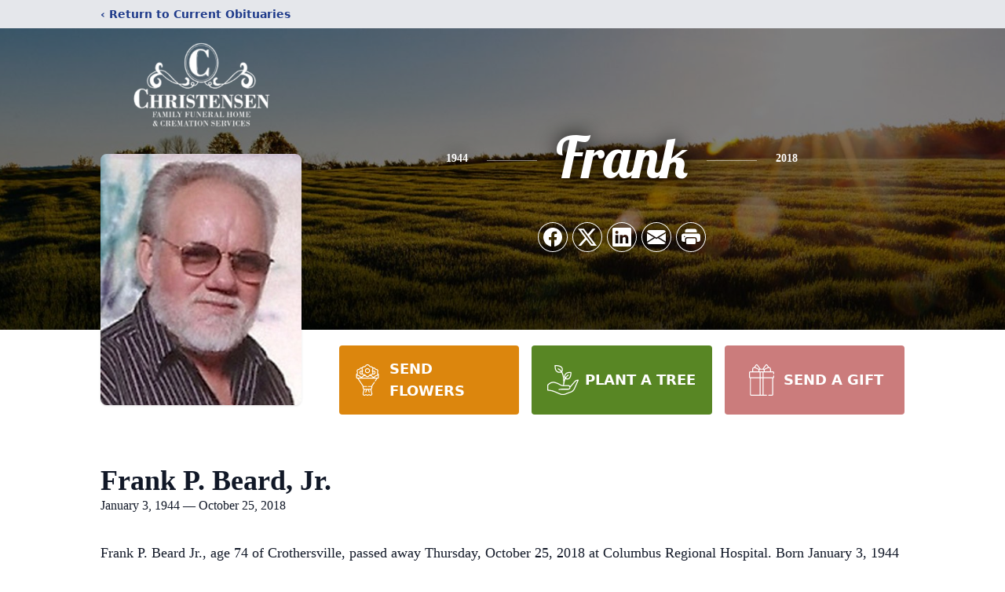

--- FILE ---
content_type: text/html; charset=utf-8
request_url: https://www.google.com/recaptcha/enterprise/anchor?ar=1&k=6LenaAwqAAAAAPnfmKyRXxVvVb0jaTF18IMwPPpq&co=aHR0cHM6Ly93d3cuY2hyaXN0ZW5zZW5mYW1pbHlmdW5lcmFsLmNvbTo0NDM.&hl=en&type=image&v=PoyoqOPhxBO7pBk68S4YbpHZ&theme=light&size=invisible&badge=bottomright&anchor-ms=20000&execute-ms=30000&cb=am0vtbxca278
body_size: 48638
content:
<!DOCTYPE HTML><html dir="ltr" lang="en"><head><meta http-equiv="Content-Type" content="text/html; charset=UTF-8">
<meta http-equiv="X-UA-Compatible" content="IE=edge">
<title>reCAPTCHA</title>
<style type="text/css">
/* cyrillic-ext */
@font-face {
  font-family: 'Roboto';
  font-style: normal;
  font-weight: 400;
  font-stretch: 100%;
  src: url(//fonts.gstatic.com/s/roboto/v48/KFO7CnqEu92Fr1ME7kSn66aGLdTylUAMa3GUBHMdazTgWw.woff2) format('woff2');
  unicode-range: U+0460-052F, U+1C80-1C8A, U+20B4, U+2DE0-2DFF, U+A640-A69F, U+FE2E-FE2F;
}
/* cyrillic */
@font-face {
  font-family: 'Roboto';
  font-style: normal;
  font-weight: 400;
  font-stretch: 100%;
  src: url(//fonts.gstatic.com/s/roboto/v48/KFO7CnqEu92Fr1ME7kSn66aGLdTylUAMa3iUBHMdazTgWw.woff2) format('woff2');
  unicode-range: U+0301, U+0400-045F, U+0490-0491, U+04B0-04B1, U+2116;
}
/* greek-ext */
@font-face {
  font-family: 'Roboto';
  font-style: normal;
  font-weight: 400;
  font-stretch: 100%;
  src: url(//fonts.gstatic.com/s/roboto/v48/KFO7CnqEu92Fr1ME7kSn66aGLdTylUAMa3CUBHMdazTgWw.woff2) format('woff2');
  unicode-range: U+1F00-1FFF;
}
/* greek */
@font-face {
  font-family: 'Roboto';
  font-style: normal;
  font-weight: 400;
  font-stretch: 100%;
  src: url(//fonts.gstatic.com/s/roboto/v48/KFO7CnqEu92Fr1ME7kSn66aGLdTylUAMa3-UBHMdazTgWw.woff2) format('woff2');
  unicode-range: U+0370-0377, U+037A-037F, U+0384-038A, U+038C, U+038E-03A1, U+03A3-03FF;
}
/* math */
@font-face {
  font-family: 'Roboto';
  font-style: normal;
  font-weight: 400;
  font-stretch: 100%;
  src: url(//fonts.gstatic.com/s/roboto/v48/KFO7CnqEu92Fr1ME7kSn66aGLdTylUAMawCUBHMdazTgWw.woff2) format('woff2');
  unicode-range: U+0302-0303, U+0305, U+0307-0308, U+0310, U+0312, U+0315, U+031A, U+0326-0327, U+032C, U+032F-0330, U+0332-0333, U+0338, U+033A, U+0346, U+034D, U+0391-03A1, U+03A3-03A9, U+03B1-03C9, U+03D1, U+03D5-03D6, U+03F0-03F1, U+03F4-03F5, U+2016-2017, U+2034-2038, U+203C, U+2040, U+2043, U+2047, U+2050, U+2057, U+205F, U+2070-2071, U+2074-208E, U+2090-209C, U+20D0-20DC, U+20E1, U+20E5-20EF, U+2100-2112, U+2114-2115, U+2117-2121, U+2123-214F, U+2190, U+2192, U+2194-21AE, U+21B0-21E5, U+21F1-21F2, U+21F4-2211, U+2213-2214, U+2216-22FF, U+2308-230B, U+2310, U+2319, U+231C-2321, U+2336-237A, U+237C, U+2395, U+239B-23B7, U+23D0, U+23DC-23E1, U+2474-2475, U+25AF, U+25B3, U+25B7, U+25BD, U+25C1, U+25CA, U+25CC, U+25FB, U+266D-266F, U+27C0-27FF, U+2900-2AFF, U+2B0E-2B11, U+2B30-2B4C, U+2BFE, U+3030, U+FF5B, U+FF5D, U+1D400-1D7FF, U+1EE00-1EEFF;
}
/* symbols */
@font-face {
  font-family: 'Roboto';
  font-style: normal;
  font-weight: 400;
  font-stretch: 100%;
  src: url(//fonts.gstatic.com/s/roboto/v48/KFO7CnqEu92Fr1ME7kSn66aGLdTylUAMaxKUBHMdazTgWw.woff2) format('woff2');
  unicode-range: U+0001-000C, U+000E-001F, U+007F-009F, U+20DD-20E0, U+20E2-20E4, U+2150-218F, U+2190, U+2192, U+2194-2199, U+21AF, U+21E6-21F0, U+21F3, U+2218-2219, U+2299, U+22C4-22C6, U+2300-243F, U+2440-244A, U+2460-24FF, U+25A0-27BF, U+2800-28FF, U+2921-2922, U+2981, U+29BF, U+29EB, U+2B00-2BFF, U+4DC0-4DFF, U+FFF9-FFFB, U+10140-1018E, U+10190-1019C, U+101A0, U+101D0-101FD, U+102E0-102FB, U+10E60-10E7E, U+1D2C0-1D2D3, U+1D2E0-1D37F, U+1F000-1F0FF, U+1F100-1F1AD, U+1F1E6-1F1FF, U+1F30D-1F30F, U+1F315, U+1F31C, U+1F31E, U+1F320-1F32C, U+1F336, U+1F378, U+1F37D, U+1F382, U+1F393-1F39F, U+1F3A7-1F3A8, U+1F3AC-1F3AF, U+1F3C2, U+1F3C4-1F3C6, U+1F3CA-1F3CE, U+1F3D4-1F3E0, U+1F3ED, U+1F3F1-1F3F3, U+1F3F5-1F3F7, U+1F408, U+1F415, U+1F41F, U+1F426, U+1F43F, U+1F441-1F442, U+1F444, U+1F446-1F449, U+1F44C-1F44E, U+1F453, U+1F46A, U+1F47D, U+1F4A3, U+1F4B0, U+1F4B3, U+1F4B9, U+1F4BB, U+1F4BF, U+1F4C8-1F4CB, U+1F4D6, U+1F4DA, U+1F4DF, U+1F4E3-1F4E6, U+1F4EA-1F4ED, U+1F4F7, U+1F4F9-1F4FB, U+1F4FD-1F4FE, U+1F503, U+1F507-1F50B, U+1F50D, U+1F512-1F513, U+1F53E-1F54A, U+1F54F-1F5FA, U+1F610, U+1F650-1F67F, U+1F687, U+1F68D, U+1F691, U+1F694, U+1F698, U+1F6AD, U+1F6B2, U+1F6B9-1F6BA, U+1F6BC, U+1F6C6-1F6CF, U+1F6D3-1F6D7, U+1F6E0-1F6EA, U+1F6F0-1F6F3, U+1F6F7-1F6FC, U+1F700-1F7FF, U+1F800-1F80B, U+1F810-1F847, U+1F850-1F859, U+1F860-1F887, U+1F890-1F8AD, U+1F8B0-1F8BB, U+1F8C0-1F8C1, U+1F900-1F90B, U+1F93B, U+1F946, U+1F984, U+1F996, U+1F9E9, U+1FA00-1FA6F, U+1FA70-1FA7C, U+1FA80-1FA89, U+1FA8F-1FAC6, U+1FACE-1FADC, U+1FADF-1FAE9, U+1FAF0-1FAF8, U+1FB00-1FBFF;
}
/* vietnamese */
@font-face {
  font-family: 'Roboto';
  font-style: normal;
  font-weight: 400;
  font-stretch: 100%;
  src: url(//fonts.gstatic.com/s/roboto/v48/KFO7CnqEu92Fr1ME7kSn66aGLdTylUAMa3OUBHMdazTgWw.woff2) format('woff2');
  unicode-range: U+0102-0103, U+0110-0111, U+0128-0129, U+0168-0169, U+01A0-01A1, U+01AF-01B0, U+0300-0301, U+0303-0304, U+0308-0309, U+0323, U+0329, U+1EA0-1EF9, U+20AB;
}
/* latin-ext */
@font-face {
  font-family: 'Roboto';
  font-style: normal;
  font-weight: 400;
  font-stretch: 100%;
  src: url(//fonts.gstatic.com/s/roboto/v48/KFO7CnqEu92Fr1ME7kSn66aGLdTylUAMa3KUBHMdazTgWw.woff2) format('woff2');
  unicode-range: U+0100-02BA, U+02BD-02C5, U+02C7-02CC, U+02CE-02D7, U+02DD-02FF, U+0304, U+0308, U+0329, U+1D00-1DBF, U+1E00-1E9F, U+1EF2-1EFF, U+2020, U+20A0-20AB, U+20AD-20C0, U+2113, U+2C60-2C7F, U+A720-A7FF;
}
/* latin */
@font-face {
  font-family: 'Roboto';
  font-style: normal;
  font-weight: 400;
  font-stretch: 100%;
  src: url(//fonts.gstatic.com/s/roboto/v48/KFO7CnqEu92Fr1ME7kSn66aGLdTylUAMa3yUBHMdazQ.woff2) format('woff2');
  unicode-range: U+0000-00FF, U+0131, U+0152-0153, U+02BB-02BC, U+02C6, U+02DA, U+02DC, U+0304, U+0308, U+0329, U+2000-206F, U+20AC, U+2122, U+2191, U+2193, U+2212, U+2215, U+FEFF, U+FFFD;
}
/* cyrillic-ext */
@font-face {
  font-family: 'Roboto';
  font-style: normal;
  font-weight: 500;
  font-stretch: 100%;
  src: url(//fonts.gstatic.com/s/roboto/v48/KFO7CnqEu92Fr1ME7kSn66aGLdTylUAMa3GUBHMdazTgWw.woff2) format('woff2');
  unicode-range: U+0460-052F, U+1C80-1C8A, U+20B4, U+2DE0-2DFF, U+A640-A69F, U+FE2E-FE2F;
}
/* cyrillic */
@font-face {
  font-family: 'Roboto';
  font-style: normal;
  font-weight: 500;
  font-stretch: 100%;
  src: url(//fonts.gstatic.com/s/roboto/v48/KFO7CnqEu92Fr1ME7kSn66aGLdTylUAMa3iUBHMdazTgWw.woff2) format('woff2');
  unicode-range: U+0301, U+0400-045F, U+0490-0491, U+04B0-04B1, U+2116;
}
/* greek-ext */
@font-face {
  font-family: 'Roboto';
  font-style: normal;
  font-weight: 500;
  font-stretch: 100%;
  src: url(//fonts.gstatic.com/s/roboto/v48/KFO7CnqEu92Fr1ME7kSn66aGLdTylUAMa3CUBHMdazTgWw.woff2) format('woff2');
  unicode-range: U+1F00-1FFF;
}
/* greek */
@font-face {
  font-family: 'Roboto';
  font-style: normal;
  font-weight: 500;
  font-stretch: 100%;
  src: url(//fonts.gstatic.com/s/roboto/v48/KFO7CnqEu92Fr1ME7kSn66aGLdTylUAMa3-UBHMdazTgWw.woff2) format('woff2');
  unicode-range: U+0370-0377, U+037A-037F, U+0384-038A, U+038C, U+038E-03A1, U+03A3-03FF;
}
/* math */
@font-face {
  font-family: 'Roboto';
  font-style: normal;
  font-weight: 500;
  font-stretch: 100%;
  src: url(//fonts.gstatic.com/s/roboto/v48/KFO7CnqEu92Fr1ME7kSn66aGLdTylUAMawCUBHMdazTgWw.woff2) format('woff2');
  unicode-range: U+0302-0303, U+0305, U+0307-0308, U+0310, U+0312, U+0315, U+031A, U+0326-0327, U+032C, U+032F-0330, U+0332-0333, U+0338, U+033A, U+0346, U+034D, U+0391-03A1, U+03A3-03A9, U+03B1-03C9, U+03D1, U+03D5-03D6, U+03F0-03F1, U+03F4-03F5, U+2016-2017, U+2034-2038, U+203C, U+2040, U+2043, U+2047, U+2050, U+2057, U+205F, U+2070-2071, U+2074-208E, U+2090-209C, U+20D0-20DC, U+20E1, U+20E5-20EF, U+2100-2112, U+2114-2115, U+2117-2121, U+2123-214F, U+2190, U+2192, U+2194-21AE, U+21B0-21E5, U+21F1-21F2, U+21F4-2211, U+2213-2214, U+2216-22FF, U+2308-230B, U+2310, U+2319, U+231C-2321, U+2336-237A, U+237C, U+2395, U+239B-23B7, U+23D0, U+23DC-23E1, U+2474-2475, U+25AF, U+25B3, U+25B7, U+25BD, U+25C1, U+25CA, U+25CC, U+25FB, U+266D-266F, U+27C0-27FF, U+2900-2AFF, U+2B0E-2B11, U+2B30-2B4C, U+2BFE, U+3030, U+FF5B, U+FF5D, U+1D400-1D7FF, U+1EE00-1EEFF;
}
/* symbols */
@font-face {
  font-family: 'Roboto';
  font-style: normal;
  font-weight: 500;
  font-stretch: 100%;
  src: url(//fonts.gstatic.com/s/roboto/v48/KFO7CnqEu92Fr1ME7kSn66aGLdTylUAMaxKUBHMdazTgWw.woff2) format('woff2');
  unicode-range: U+0001-000C, U+000E-001F, U+007F-009F, U+20DD-20E0, U+20E2-20E4, U+2150-218F, U+2190, U+2192, U+2194-2199, U+21AF, U+21E6-21F0, U+21F3, U+2218-2219, U+2299, U+22C4-22C6, U+2300-243F, U+2440-244A, U+2460-24FF, U+25A0-27BF, U+2800-28FF, U+2921-2922, U+2981, U+29BF, U+29EB, U+2B00-2BFF, U+4DC0-4DFF, U+FFF9-FFFB, U+10140-1018E, U+10190-1019C, U+101A0, U+101D0-101FD, U+102E0-102FB, U+10E60-10E7E, U+1D2C0-1D2D3, U+1D2E0-1D37F, U+1F000-1F0FF, U+1F100-1F1AD, U+1F1E6-1F1FF, U+1F30D-1F30F, U+1F315, U+1F31C, U+1F31E, U+1F320-1F32C, U+1F336, U+1F378, U+1F37D, U+1F382, U+1F393-1F39F, U+1F3A7-1F3A8, U+1F3AC-1F3AF, U+1F3C2, U+1F3C4-1F3C6, U+1F3CA-1F3CE, U+1F3D4-1F3E0, U+1F3ED, U+1F3F1-1F3F3, U+1F3F5-1F3F7, U+1F408, U+1F415, U+1F41F, U+1F426, U+1F43F, U+1F441-1F442, U+1F444, U+1F446-1F449, U+1F44C-1F44E, U+1F453, U+1F46A, U+1F47D, U+1F4A3, U+1F4B0, U+1F4B3, U+1F4B9, U+1F4BB, U+1F4BF, U+1F4C8-1F4CB, U+1F4D6, U+1F4DA, U+1F4DF, U+1F4E3-1F4E6, U+1F4EA-1F4ED, U+1F4F7, U+1F4F9-1F4FB, U+1F4FD-1F4FE, U+1F503, U+1F507-1F50B, U+1F50D, U+1F512-1F513, U+1F53E-1F54A, U+1F54F-1F5FA, U+1F610, U+1F650-1F67F, U+1F687, U+1F68D, U+1F691, U+1F694, U+1F698, U+1F6AD, U+1F6B2, U+1F6B9-1F6BA, U+1F6BC, U+1F6C6-1F6CF, U+1F6D3-1F6D7, U+1F6E0-1F6EA, U+1F6F0-1F6F3, U+1F6F7-1F6FC, U+1F700-1F7FF, U+1F800-1F80B, U+1F810-1F847, U+1F850-1F859, U+1F860-1F887, U+1F890-1F8AD, U+1F8B0-1F8BB, U+1F8C0-1F8C1, U+1F900-1F90B, U+1F93B, U+1F946, U+1F984, U+1F996, U+1F9E9, U+1FA00-1FA6F, U+1FA70-1FA7C, U+1FA80-1FA89, U+1FA8F-1FAC6, U+1FACE-1FADC, U+1FADF-1FAE9, U+1FAF0-1FAF8, U+1FB00-1FBFF;
}
/* vietnamese */
@font-face {
  font-family: 'Roboto';
  font-style: normal;
  font-weight: 500;
  font-stretch: 100%;
  src: url(//fonts.gstatic.com/s/roboto/v48/KFO7CnqEu92Fr1ME7kSn66aGLdTylUAMa3OUBHMdazTgWw.woff2) format('woff2');
  unicode-range: U+0102-0103, U+0110-0111, U+0128-0129, U+0168-0169, U+01A0-01A1, U+01AF-01B0, U+0300-0301, U+0303-0304, U+0308-0309, U+0323, U+0329, U+1EA0-1EF9, U+20AB;
}
/* latin-ext */
@font-face {
  font-family: 'Roboto';
  font-style: normal;
  font-weight: 500;
  font-stretch: 100%;
  src: url(//fonts.gstatic.com/s/roboto/v48/KFO7CnqEu92Fr1ME7kSn66aGLdTylUAMa3KUBHMdazTgWw.woff2) format('woff2');
  unicode-range: U+0100-02BA, U+02BD-02C5, U+02C7-02CC, U+02CE-02D7, U+02DD-02FF, U+0304, U+0308, U+0329, U+1D00-1DBF, U+1E00-1E9F, U+1EF2-1EFF, U+2020, U+20A0-20AB, U+20AD-20C0, U+2113, U+2C60-2C7F, U+A720-A7FF;
}
/* latin */
@font-face {
  font-family: 'Roboto';
  font-style: normal;
  font-weight: 500;
  font-stretch: 100%;
  src: url(//fonts.gstatic.com/s/roboto/v48/KFO7CnqEu92Fr1ME7kSn66aGLdTylUAMa3yUBHMdazQ.woff2) format('woff2');
  unicode-range: U+0000-00FF, U+0131, U+0152-0153, U+02BB-02BC, U+02C6, U+02DA, U+02DC, U+0304, U+0308, U+0329, U+2000-206F, U+20AC, U+2122, U+2191, U+2193, U+2212, U+2215, U+FEFF, U+FFFD;
}
/* cyrillic-ext */
@font-face {
  font-family: 'Roboto';
  font-style: normal;
  font-weight: 900;
  font-stretch: 100%;
  src: url(//fonts.gstatic.com/s/roboto/v48/KFO7CnqEu92Fr1ME7kSn66aGLdTylUAMa3GUBHMdazTgWw.woff2) format('woff2');
  unicode-range: U+0460-052F, U+1C80-1C8A, U+20B4, U+2DE0-2DFF, U+A640-A69F, U+FE2E-FE2F;
}
/* cyrillic */
@font-face {
  font-family: 'Roboto';
  font-style: normal;
  font-weight: 900;
  font-stretch: 100%;
  src: url(//fonts.gstatic.com/s/roboto/v48/KFO7CnqEu92Fr1ME7kSn66aGLdTylUAMa3iUBHMdazTgWw.woff2) format('woff2');
  unicode-range: U+0301, U+0400-045F, U+0490-0491, U+04B0-04B1, U+2116;
}
/* greek-ext */
@font-face {
  font-family: 'Roboto';
  font-style: normal;
  font-weight: 900;
  font-stretch: 100%;
  src: url(//fonts.gstatic.com/s/roboto/v48/KFO7CnqEu92Fr1ME7kSn66aGLdTylUAMa3CUBHMdazTgWw.woff2) format('woff2');
  unicode-range: U+1F00-1FFF;
}
/* greek */
@font-face {
  font-family: 'Roboto';
  font-style: normal;
  font-weight: 900;
  font-stretch: 100%;
  src: url(//fonts.gstatic.com/s/roboto/v48/KFO7CnqEu92Fr1ME7kSn66aGLdTylUAMa3-UBHMdazTgWw.woff2) format('woff2');
  unicode-range: U+0370-0377, U+037A-037F, U+0384-038A, U+038C, U+038E-03A1, U+03A3-03FF;
}
/* math */
@font-face {
  font-family: 'Roboto';
  font-style: normal;
  font-weight: 900;
  font-stretch: 100%;
  src: url(//fonts.gstatic.com/s/roboto/v48/KFO7CnqEu92Fr1ME7kSn66aGLdTylUAMawCUBHMdazTgWw.woff2) format('woff2');
  unicode-range: U+0302-0303, U+0305, U+0307-0308, U+0310, U+0312, U+0315, U+031A, U+0326-0327, U+032C, U+032F-0330, U+0332-0333, U+0338, U+033A, U+0346, U+034D, U+0391-03A1, U+03A3-03A9, U+03B1-03C9, U+03D1, U+03D5-03D6, U+03F0-03F1, U+03F4-03F5, U+2016-2017, U+2034-2038, U+203C, U+2040, U+2043, U+2047, U+2050, U+2057, U+205F, U+2070-2071, U+2074-208E, U+2090-209C, U+20D0-20DC, U+20E1, U+20E5-20EF, U+2100-2112, U+2114-2115, U+2117-2121, U+2123-214F, U+2190, U+2192, U+2194-21AE, U+21B0-21E5, U+21F1-21F2, U+21F4-2211, U+2213-2214, U+2216-22FF, U+2308-230B, U+2310, U+2319, U+231C-2321, U+2336-237A, U+237C, U+2395, U+239B-23B7, U+23D0, U+23DC-23E1, U+2474-2475, U+25AF, U+25B3, U+25B7, U+25BD, U+25C1, U+25CA, U+25CC, U+25FB, U+266D-266F, U+27C0-27FF, U+2900-2AFF, U+2B0E-2B11, U+2B30-2B4C, U+2BFE, U+3030, U+FF5B, U+FF5D, U+1D400-1D7FF, U+1EE00-1EEFF;
}
/* symbols */
@font-face {
  font-family: 'Roboto';
  font-style: normal;
  font-weight: 900;
  font-stretch: 100%;
  src: url(//fonts.gstatic.com/s/roboto/v48/KFO7CnqEu92Fr1ME7kSn66aGLdTylUAMaxKUBHMdazTgWw.woff2) format('woff2');
  unicode-range: U+0001-000C, U+000E-001F, U+007F-009F, U+20DD-20E0, U+20E2-20E4, U+2150-218F, U+2190, U+2192, U+2194-2199, U+21AF, U+21E6-21F0, U+21F3, U+2218-2219, U+2299, U+22C4-22C6, U+2300-243F, U+2440-244A, U+2460-24FF, U+25A0-27BF, U+2800-28FF, U+2921-2922, U+2981, U+29BF, U+29EB, U+2B00-2BFF, U+4DC0-4DFF, U+FFF9-FFFB, U+10140-1018E, U+10190-1019C, U+101A0, U+101D0-101FD, U+102E0-102FB, U+10E60-10E7E, U+1D2C0-1D2D3, U+1D2E0-1D37F, U+1F000-1F0FF, U+1F100-1F1AD, U+1F1E6-1F1FF, U+1F30D-1F30F, U+1F315, U+1F31C, U+1F31E, U+1F320-1F32C, U+1F336, U+1F378, U+1F37D, U+1F382, U+1F393-1F39F, U+1F3A7-1F3A8, U+1F3AC-1F3AF, U+1F3C2, U+1F3C4-1F3C6, U+1F3CA-1F3CE, U+1F3D4-1F3E0, U+1F3ED, U+1F3F1-1F3F3, U+1F3F5-1F3F7, U+1F408, U+1F415, U+1F41F, U+1F426, U+1F43F, U+1F441-1F442, U+1F444, U+1F446-1F449, U+1F44C-1F44E, U+1F453, U+1F46A, U+1F47D, U+1F4A3, U+1F4B0, U+1F4B3, U+1F4B9, U+1F4BB, U+1F4BF, U+1F4C8-1F4CB, U+1F4D6, U+1F4DA, U+1F4DF, U+1F4E3-1F4E6, U+1F4EA-1F4ED, U+1F4F7, U+1F4F9-1F4FB, U+1F4FD-1F4FE, U+1F503, U+1F507-1F50B, U+1F50D, U+1F512-1F513, U+1F53E-1F54A, U+1F54F-1F5FA, U+1F610, U+1F650-1F67F, U+1F687, U+1F68D, U+1F691, U+1F694, U+1F698, U+1F6AD, U+1F6B2, U+1F6B9-1F6BA, U+1F6BC, U+1F6C6-1F6CF, U+1F6D3-1F6D7, U+1F6E0-1F6EA, U+1F6F0-1F6F3, U+1F6F7-1F6FC, U+1F700-1F7FF, U+1F800-1F80B, U+1F810-1F847, U+1F850-1F859, U+1F860-1F887, U+1F890-1F8AD, U+1F8B0-1F8BB, U+1F8C0-1F8C1, U+1F900-1F90B, U+1F93B, U+1F946, U+1F984, U+1F996, U+1F9E9, U+1FA00-1FA6F, U+1FA70-1FA7C, U+1FA80-1FA89, U+1FA8F-1FAC6, U+1FACE-1FADC, U+1FADF-1FAE9, U+1FAF0-1FAF8, U+1FB00-1FBFF;
}
/* vietnamese */
@font-face {
  font-family: 'Roboto';
  font-style: normal;
  font-weight: 900;
  font-stretch: 100%;
  src: url(//fonts.gstatic.com/s/roboto/v48/KFO7CnqEu92Fr1ME7kSn66aGLdTylUAMa3OUBHMdazTgWw.woff2) format('woff2');
  unicode-range: U+0102-0103, U+0110-0111, U+0128-0129, U+0168-0169, U+01A0-01A1, U+01AF-01B0, U+0300-0301, U+0303-0304, U+0308-0309, U+0323, U+0329, U+1EA0-1EF9, U+20AB;
}
/* latin-ext */
@font-face {
  font-family: 'Roboto';
  font-style: normal;
  font-weight: 900;
  font-stretch: 100%;
  src: url(//fonts.gstatic.com/s/roboto/v48/KFO7CnqEu92Fr1ME7kSn66aGLdTylUAMa3KUBHMdazTgWw.woff2) format('woff2');
  unicode-range: U+0100-02BA, U+02BD-02C5, U+02C7-02CC, U+02CE-02D7, U+02DD-02FF, U+0304, U+0308, U+0329, U+1D00-1DBF, U+1E00-1E9F, U+1EF2-1EFF, U+2020, U+20A0-20AB, U+20AD-20C0, U+2113, U+2C60-2C7F, U+A720-A7FF;
}
/* latin */
@font-face {
  font-family: 'Roboto';
  font-style: normal;
  font-weight: 900;
  font-stretch: 100%;
  src: url(//fonts.gstatic.com/s/roboto/v48/KFO7CnqEu92Fr1ME7kSn66aGLdTylUAMa3yUBHMdazQ.woff2) format('woff2');
  unicode-range: U+0000-00FF, U+0131, U+0152-0153, U+02BB-02BC, U+02C6, U+02DA, U+02DC, U+0304, U+0308, U+0329, U+2000-206F, U+20AC, U+2122, U+2191, U+2193, U+2212, U+2215, U+FEFF, U+FFFD;
}

</style>
<link rel="stylesheet" type="text/css" href="https://www.gstatic.com/recaptcha/releases/PoyoqOPhxBO7pBk68S4YbpHZ/styles__ltr.css">
<script nonce="WyI-VwjFndLg47eyD3d64g" type="text/javascript">window['__recaptcha_api'] = 'https://www.google.com/recaptcha/enterprise/';</script>
<script type="text/javascript" src="https://www.gstatic.com/recaptcha/releases/PoyoqOPhxBO7pBk68S4YbpHZ/recaptcha__en.js" nonce="WyI-VwjFndLg47eyD3d64g">
      
    </script></head>
<body><div id="rc-anchor-alert" class="rc-anchor-alert"></div>
<input type="hidden" id="recaptcha-token" value="[base64]">
<script type="text/javascript" nonce="WyI-VwjFndLg47eyD3d64g">
      recaptcha.anchor.Main.init("[\x22ainput\x22,[\x22bgdata\x22,\x22\x22,\[base64]/[base64]/bmV3IFpbdF0obVswXSk6Sz09Mj9uZXcgWlt0XShtWzBdLG1bMV0pOks9PTM/bmV3IFpbdF0obVswXSxtWzFdLG1bMl0pOks9PTQ/[base64]/[base64]/[base64]/[base64]/[base64]/[base64]/[base64]/[base64]/[base64]/[base64]/[base64]/[base64]/[base64]/[base64]\\u003d\\u003d\x22,\[base64]\\u003d\\u003d\x22,\x22GsKQw7hTw4nCu8OAwq1fNcOzwqEGG8K4wqrDjMKow7bCpgl7woDCphEWG8KJDsKFWcKqw4dSwqwvw71VVFfCgcOsE33CgsKCMF1Tw5bDkjw0QjTCiMOuw6QdwroZARR/fsOgwqjDmF/DkMOcZsKtYsKGC8OBWG7CrMORw6XDqSIew4bDv8KJwqHDtyxTwo3CocK/[base64]/VVxGNANzw6zDuzttwp1jwptHw6vDhRhHwqXCmi44wqZhwp9xZTLDk8KhwoxUw6VeAjVew6Brw4/CnMKzMgRWBl3DpUDCh8KxwrjDlykxw74Ew5fDiQ3DgMKew57Cs2Bkw7Fuw58PSMKYwrXDvBbDsGM6XW1+wrHCrTrDgiXCoidpwqHCmBLCrUsSw7c/w6fDhh7CoMKmUcKdwovDncOgw7wMGgxnw61nEMKzwqrCrk3Cg8KUw6MnwqvCnsK6w7XCnTlKwrzDsjxJAMOHKQhPwq3Dl8Otw4nDrylTdMOiO8OZw711TsONOGRawoUEZ8Ofw5Rvw4wBw7vCkVAhw73Dp8K2w47CkcOPEl8gLsO/GxnDgVfDhAl6wpDCo8KnwpvDpCDDhMKLJx3DisKIwp/CqsO6VQvClFHCv3kFwqvDqsK/PsKHV8K/w59RwpnDksOzwq8ww6/Cs8KPw5rCjyLDsUduUsO/wrwqOH7ChcKrw5fCicONwpbCmVnCpcO1w4bCsi/Dj8Kow6HCg8K9w7N+NAVXJcOJwpYDwpxyPsO2Cxc2R8KnO1LDg8K8C8Klw5bCki3CnAV2S09jwqvDswUfVWjCusK4Ph3DkMOdw5lSEW3Cqh/DqcOmw5ggw7LDtcOaQhfDm8OQw58MbcKCwpDDksKnOgwlSHrDlVkQwpxsIcKmKMOLwrAwwoojw7LCuMOFBMKzw6ZkwrHCk8OBwpYEw4XCi2PDisOlFVFPwq/CtUMPEsKjacOFwrjCtMOvw4HDjHfCssKvT34yw6PDhEnCqlnDjmjDu8Kpwpk1woTCpMOTwr1ZXRxTCsO3TlcHwrPCuxF5WxthSMOZc8Ouwp/DjBYtwpHDvBJ6w6rDlcOdwptVwqLCnHTCi1XCnMK3QcKBEcOPw7ofwqxrwqXCsMOTe1BTXSPChcK9w55Cw53CnxItw7FfMMKGwrDDo8KyAMK1wpbDncK/[base64]/ChXHClMOidMKXwrnDsH9jw41Ww4grwpPChMOtw5B0UXzDsm/DsB/Ck8KlVcKfwqAewrPDtcOPDz3Cg0jCr1TCt33CksOqbMORbcKnMWrDo8KLw7PCrMO/a8KAwqTDlsOmV8K9MsKEI8KQwpl/UsOrNMOcw4LCqcKQwoE2woVrwpgJw51Cw6nCm8Kqw77Cs8K4eD0wOAtnb0x4w5oiw7zDn8OGw43CqGrCgcORahwVwp5RHBEBw6gKEH7DvwXCmRcEwqRSw40mwrJYw6IbwoDDvwdiQcOzw6bDvSt9wp3Cll3DpcKlScKMw73DtMK/woDDvMO8w4fDljjCj2ZQw5DCgmldTsOUw4EYw5XCgQjCnMO3ecKCwq7DmcOjH8Kvwo13BD3Dh8OETwxANExfFmFVPEPDi8KbdmlWw7t9w64QJj84wpLDpMOgFHpQPcOQNGZSJiQHOcK/XcKSU8OVJsOgwo1Yw5JfwoNOwoc1w79fPzMyGlldwrsWIz/DsMKPwrV9wovCvEPDjBXDgMOgw4XCni/DlsOKfsKBwrQPwpnCmVscFhcjEcK5LxwhN8OBGsKVPgXDgTXDusKoJjpVwpRUw51mwrnDicOma2MJZ8Kdw6/DnxrDoSTDk8KnwpzCn0Z7CyhowpFXwovCmWLCkF/CiSgWwqLCqWjCpFjCmyvDv8Omw5ELw6ZZAUrChsKnwoA7w5I8HMKHw7rDpsOxw6nCvHVDwrPCi8O9OMKYwp/CjMO/w6pRwo3CvMKiw6hBwq3Ci8OGwqB6w4DDqDFOwoDCpcOSw7Fjw7oaw70dI8O0SBfDkW/DpcKBwq0xwrbDhMO5fkLCvMKRwpfCnGF3HcK8w7hLwrDCkMKCf8KZCR/[base64]/DtSnCjCEyw4p/wqPDsMOVwrBVwqHDsCTDrcO9wo4cGSUgwp8WBMKpw7XCiWPDiGPChz7Cm8OEw4FXwqLDssKcw6DCkhFjQMOPwqvDscKHwrkyFWvDmMOEwr4RcsKCw6nCqsOyw4/DlcKEw4jDjSrDvcKDwqJnw4pRwoEREcKMDsK4wq1xcsKAw7LCpcKww7I/QkAFXADCqFLCkHfDoFXCsgwOQMKKYMO4BcKyWyxtw60aBT3CrynDgMKObcK3wqvCtnp2w6REKsORRMKQwpwKD8KFecOpRipPw7IFdABfD8Odw6HDrUnCtDV/wqnDm8KUQsKZw4HCgnPDusK0eMOmPwVAKsKLaSxawogPwpgIwpVXw5Rlw7VySMOCwqUxw6jDl8OywpYGwqHCo18JcsKkQcKVGcKWw6LDl2s3U8KyJMKZRS/ClAbDrFnCtAJ1b0HDqihxwonCilXCqitCRMKJw4bDmcO9w5HCmjB0BMOUMjcIw6Bdw4TDowPCrMKmw600w5zDkcOoeMOkNMO4SMK0e8Olwo0WScOMFHMNecKiw6/CrMOTw6vCp8OOw5HCosO2IWteJ2fChcO5O1RpTUEYdQEBw53CpMOQQi/DqsKebnLCil0Xwookw53Cg8KDw5VgAsOJwqMHehrCt8KKwpRHOwLCnF9Rw5DDjsO4wrLCoWjDnGPDpcOEwqc0w4R4UUMvwrfDoiPCkMOqwoREw6vDo8O+d8OowrNEwptOwqDDqGrDlcORFV/DjcONw67DlMOCR8KzwrlowrUwUksnACh4AWjDtnd5wq0Nw6vDjcKEw73DhsONFsOGwo4ia8O9XMKZw6TCvHcJfTTCumbDgmzDgMK8w7HDrsO7wpVxw6YAYV7DlDPCvUnCsEnDt8OLwp9pT8KUwp1BPMK/FsOGLMOkw7fCtsKQw4B9wqxkwpzDqzwyw6wDwrzDkSFcX8OyQsO9w7zDlsOieiUjwqfDqjNhWkptEyzDt8K1cMKCQD43R8OlesOcwrbDtcOQwpXDh8O1OjbCjsOsX8Kyw73DoMOMJmLDtXlxw6XDpsKwGg/Cj8Okw5nDgSjCm8K9RcOYSsKrd8K0wpzDnMOvYMOiw5dPw6p+eMOmw55nw6oeQ2Y1wrB7w5fCicOPw6hpw5/[base64]/[base64]/GHtjfxRhw7zDlH4uHzU5TmTDlwnDkhfClk4RwrbDgAwPw5LCvBjCk8Obw4kbdwE1QcKND3zDk8KwwqMYYg/[base64]/CpcKRZsOSdlgFe8Okw7dHf8OrbAPDgsOAbcKsw7VrwpcoL1LDqcOEbMK4TFDCpsK4w5Yrw44Bw4LCicOgw4NJT14VScKFw7UDD8OFw4JKwohrw4loBcO9A2PCgMO4fMKGcMO2ZyzCgcOGworCtcOjQEkew7nDszwNBQ/CmkzDkysbwrfDuinClA4tcGTCsmpqwoTChsO9w5PDriQNw7LDrMKIw7DDsCE3EcKjwqdtwrVKK8OdDyfCqcO5HcKCD0DCsMObwocuwqEBIcKbwo/CoAcww6XDksOMCALCjwEhw6NXw7HDmMO5w4srwqLCvgIXw6MYwp8SSljCkMO+FcOAEcOcF8OcUcKYLj5+RyZ2HWrCuMOAw6bCr3F6w7piwq3DmsOCasKxwqXChgc6wpNaf3PDmSPDrBoTw58kdh/DrC0kwqBJw6FaK8KpTEV+w7wDZsOON2Q7w5xpw6nCtmIJw71Ow5J9w5zDnhFTHTVhOsKrFsK/NMK1dV0MR8OHwpXCt8O9w4M5G8KhNsKuw57Dr8K2dMOew5TDsVdQKcKjfzAYXcK3wopaeFzDgcKwwrpWTTNHw7BOMsOUw5NaOMO/wqvDsyY0SXdNw7wlw4tPJ2kCBcOFbsKYDCjDqcO2wpLCs35dL8KFdmBJwp/[base64]/DpF/CklnDrX4ARcKZRMOgwqVbw6bDvAzDtMOHUcKTw4cEd2k7w4QFwpMDdcOqw6MTPgwsw5PCjXMVS8OfZ3TCiQUqwoYUcw/Do8ObVcOFw7fCu3szw7/[base64]/YEp0wrrDpsO2GVsPBx3DssO2woZpw4jDncOTc8KNG8KIw7DCp113PQTCtRVKwqEqw7/DtcOoQWslwovCmxlNw4rDssOrP8OYLsOYBRcuw5XDgWzCg0HCr35qacKRw6NLYy9Rw4ZLVifCuUkyXsKJw6jCk05xwonCtCLCmMObwpDDqjbDsMKtYsOWwqjDohbCkcOPw5bClh/CjAdAw40mwpUvY07CocKgwr7DmMOtbsKBBXTCqcOnQRgxw4IcYhnDl0XCtVQLNMOGZlnDpkDCvMOXwovCkMK8KnMXwp/[base64]/R01ZwrtLw43Dl8OfbsKVw7zCosO0w5tcw6IYwqBKwpbDmcO0SMOqdwTCksKiXEIVMnfCthtpb3vCrcKMT8Oswrwmw7lOw79Nw6fCgMKVwoVEw7/CocKkw5M5w5bDvsOCw5skOsOWdsK+UsOhL1VHITHCjsOcDcK7w7jDocK1wrbCvWAvwpbCpmYTPn7CuW3DuVfCusOZQRfCiMKSNDIew7rCtcKEwrJHacKhw7QAw5sywogWCAJHMMKqwphsw5/CgmPDj8OJMwbClW7Dm8KZw4EWe1gybDTDosKpWMKie8OqCMObwoUBw6bCscOQB8KNwoZgIsKKEk7DsmR0wr7ChcKCw6Urw5DDvMK/[base64]/w4YoMsKBKGHCl8OBw5HCpXfCoSxbw7zDlMObw7kKPHZCP8ONARvCt0LCkXEdw47DhsOtw7rCoADCvSQCPwNHG8KEwpccQ8Okw6dBwrRrG8K5w4rDhsOvw5wZw4/CvzwSLSvCusK7w4l1U8O8w6HCnsOXwqnCkBcxwo5DWxYrXFgnw6xbw45hw7tIGMKUTMO/wr3CshtlJ8OXwpjCiMO5YQJcw4PDog3Dt3XDn0LCoMKBW1VYM8OgYsOVw6p5w4zChnDDk8OGw7fCt8ORw5I+WGtKLcOWWCLCmMK7CCI7w5UtwrfDp8O/[base64]/b8OPw70rwrMaQ3Vdw6EYwqfDs8KjYsOUwo0Xw7DDpMKfwqTDu30JQcKFwoLDuU7Dp8OHwoMQwphWwpPCk8OIw6rCtjdkw4wxw4EOw5/CribCgmQfXiZrB8KJw74sHsK/wq/CjmvDtcKZw6pZb8K7ck3ChcO1BjgqXV4/wqV0wrt+bV3DgcOjekvCq8KgBXAdwr52IcOlw6LCrAbCiU7Cli/Dj8Klwr7CuMODYMK7SzLDtXRkw71hUsO3w4g3w6EtCcOdBwfDkMOLY8KBwqHCusKjX2QLBsKmwqzDm213wqnCpEHCgcOCN8OcDQvDhxvDuCTDtMOsNWfCtSUdwrVWWmpXFcOaw4JDR8KSwqLCpzbCtC7DqMK7w7rCpRcow5fCuglEB8OGwr/CrAXDnjt9w7PDjG89wqHDgsKye8O1McKJw6fCrgNiSQbCu0hlwoIxeS/CkU0YwpPCl8O/e2Vqw51nw696w7hJw5YYP8OJC8OgwoVBwohQb2vDrn0HBcOBwpnCvhZ8wpUow6XDsMKkBMK4FcKwWVkiwqdnwr7Dh8OKI8KCLEQoP8OkH2bDklHDgTzDo8KqQsKHw5sNOsKLw4nCgVkAw6vCo8O7bsKAwrXCtRPClXtXwrgXw58/wrN+wrwfw6cvRsKfYMK4w5bCvcOMC8KtYh/DhTQ0XMKzwqzDicOkw5hCZMOcA8OgwqTDvsOPU3FAwq7CvVTDmcODDMOnwojCuzrCvitpScK6Ey57P8Oew4Rsw5UbwpDCncOGNQ5bw6/[base64]/Ch1dDw5dbLXDDvQjCtsOcw4fCrGtfdCXCjRZEYcOQwrBfazhhXFpPUj5aMXDCp03ChsK0LQrDjhPCn0TCihzDtD/DpSDCvRLDv8OoTsKxL1TDksOibEUBMBVEXnnCsD4TQS8INcKkw5fCvMOJSMO1P8O9EsKTJAUBQSxzw6zCqsO9JVFlw5PDnnbCocOgw7/Dj0DCvUkIw5NYw6h/KMK3wrrDuHgwwq/ChGfCnMKIDcOvw6kpM8K3U3dVC8K9w6JpwrTDhArDpcOBw4DDicKWwqkTw7TCs1XDscKJacKnw5LCq8O0wonCrkvCgHt+f2HCpC00w4Y6w7HCuRXDu8K7w4jDgDwDZcKrw63DmMKJXcOSwo8iw7/DhsOlw4vDjMO6wonDvsOLNAF7ejwcw6lPA8OMFcK6UyFnWCJyw5zDhMOQwqVmwr/Dtz9RwoQYwqbDoQjCiQE+wpDDhxPCo8KfWS5XbhrCo8KoV8OGwq4dVMK7wrHCmRnClMKvRcOtQT7Dhg0Gw4jCmAfCq2U2VcKvw7LDgxPCksOaH8KoTHYWc8Ogw4sTJAnDmhTCgXc0PMO5HcO4w4vDjSLDtMOxXBbDgxPCqEgQQsKHwrTCvgfCjBbCl2TDrE/[base64]/[base64]/DiAcHwpsxOk4lwpxFR8K6LcOQw4dnIAFdwq5HIQvCuE1lTMOkUhJvVcK+w5HCtVppY8K/esKjScO4ChzDqFnDt8OawoHCocKawqfDosOjZ8KHwr0PZMO2w60/wpPDmCMzwqB7w7DDlw7DnSYJN8O0CsOWezhywpEqZcKEDsONZwoxJknDph/DpmzChUDDtcOtNsOdw5fDvVBZwpE+H8K4Cw/DvMOFw7RiP2Vow78aw41NbsOuwrsgLGvDtwc7wowzwq05VT0ow6fDjcKQZHHCswXCgcKPe8OgMMKLPChEcMK+wpPCmsKpwps3TsKew69UHzYFdz7DlMKWwo1iwostFMKew6sABWlhPxvDiRpow4rCuMKzw5PCo0Vpw6UiSDnCi8KnC1FrwqnChsOfTABpEn/Dk8OkwoExw7fDlsKgDV0xw4FGX8K2C8OnWxTDrXcXw659wqvDv8KYI8KdXxU9wqrCi0VKwqLDhMK+w5bDvWwFXyvCgsKAw5R7ElRVJ8KTOhB1w5pTwp8/QXHCoMOhJcObwphqw494wr5mw7JkwrF0w7DDuU3Dj0AODsKTDR1pT8O0B8OYFAHCszgvPk1aZiEPWMOtwrFiw7NZwofCmMKufMKtecOQwp/CjMKZckrDiMKOw6vDkDAjwo5ww7nClMKyKsKIJMKEM0xKwqNxT8O/O1khwp7DjwbDjHRvwptwEgHCicKfEW88BA3ChMKVwpEfCMOVw5fCoMOOwp/CkBE8BXjDlsK/w6HDhwUSwqXDmMOFwqIzwp3DjsK3wpjCl8KSRGsrwoXClkPDs0s8wrzCt8KgwosyN8K0w4pSE8K2wqwGK8Kgwr/CssKMW8O6G8Ozw6TCrFjDh8Kzw44sI8O/DMKxRMOuw5zCj8O2N8ODQwbCsToPw7RTw7vCu8OeHcOcQ8OGEsOnSGknVQvClEnCrsKzPBoYw4EUw5/[base64]/[base64]/QcKOUcOYIsKFNcOdUMOSD3LCmMOpwr4Twp/DhzzCiVDCpcKiwoEPYFk2K0LCnsOLwpnDpwLCiMOkT8KfG3URZsKYwrt0T8O/wrsqacOZwr8cfsOxNcOIw4gnZ8KxJMOqwqfCoXUrwosrUGPCp17ClMKfw6zDj2kCIGzDvsOhwrAfw6DCvMOsw5vDnFPCiRM1OkcpD8OawrwrZsOPwoHCvsKGZ8O/NsKnwqs7wrjDjl/[base64]/CtTdYw4fCmsOWMgJ/wp4Nw405LynCp1J5N8O2wrhCwrXCoAwvwpcGccOxbsO2wrPCpcKww6PCnEsMwoRpwonCtsKuwqTDj2jDv8OmNsKtw7/CuA5BeEt4AFTDlMKBw5c2w6Jawplmb8OYKsO1woDDolTDjlpRw7NUSGbDpsKRwolZTkZ7AcKIwpEwW8OfUmlBw6AewqVRHDrCrMOjw6rCm8ODail0w77ClsKAwrDCpS7DmG7DrCrCvMOtw6h0w6wiw7XDsxbDnW8bw690bgjDmcOvNSfDsMK0Kx7CscONDsK/VhHDk8Klw7HCnHIyLcO7w5HDuwI2woVQwqjDlyw0w4UzaANdW8Ocwr5Sw7YBw7ENLVcPw6Exwr9Jc30UD8Kzw6/DvEoZw5hmeQwUclnDicKBw4t0SsOzKMOJL8OzYcKWwqvCinAHwpPCgsKZGsKXw7RBKMOQSV5wL09Vwpo7wq1BOMOOAWPDmAAjEcOjw6nDt8KOw5sgBSTDisOwUWlGJ8K5wqHCq8Kow5vCnsOrwrHDucOTw5HClVcpQcOmwpA5WQkFwqbDoADDoMO/w7XDhcOkGcOswqfDq8K1wrjCkgZUwoQna8OXwrp5wq9Iw5PDs8OnNhHCj1rDgjVXwpgsTMOkwr3DmcKTYsONw6jClsKlw5BBJirDlsKeworCtcOQenbDp1xqwrXDoS46w5bCiGnCoFtyVmFQQMO4BV9sek3DoG7CqsObwp/Ci8OZLkzCm1DCpQg8SXbCqcOSw7F7w6Bfwrdswpd0aCvChXnDlsO+acO4D8KIRmUPwqLCpnUpw4PCinrDvcOIYcOaPg/CnsOcwpzDjMKqw7IUw5PCosKSwr/CkFAwwq9qHXPDi8Kxw6TCgcKff1IgZAQYwqR6aMKvwr0fOMO5wp/Dh8OEwpDDvsO9w4Vlw7jDl8Ouw4RQw6gDwqTDnVM8bcKLPmpmwpbCvcOTwrRDwplQwqHDg2M9ZcKpS8KBI0cINV1MYG1mVSbCvznDmlfDvcKowppywq/CksO4A3cZSXgAwq1bCsObwoHDgcOWwoFpWsKkw7hzeMOnwqAieMO7IEzCucKtbxDDqMOtcG8mFMOtw5ZBWD4wCFLCk8OkQHUWAjTCgmkcwoXCqhd3w7PChxDDpwdFw5nCrsO2YD3Cv8OSd8Kiw4hDfcO8wptgw5dnwr/CsMOFwoYKZBfCmMOiF20HwqvCjAdMGcOnCBnDo0Anb0jDssOec1LCicKcw5kOw77DvcOfdcO/JSjDlsOuf1BjNwA9ZcObYXsrw4puWMOZw77CjHZKBETCiCrDpD8zU8KnwodTZEsRXCbChcKow5cbKsKsYcO5ZQJRw5tYwqnCvDPCoMKHw67DgsKYw5rDji0cwrbDqGg6wpvDtMKjacKiw6vCkMOYU3fDq8K/bsK2D8KCw45fOMOsaR3DsMKGExnDoMO/wrDChcOhOcK9w57DtFDChcOeasKIwpMWLhXDs8O1MMOiwoh6wrtmw6xoGcK7SEpXwpRvw4gnEcKgw6XDhGkAX8OzRDEYwpLDrsOEw4Yyw4wjwrJowrPCtsO9YcOeT8OYwqplwo/CtFTCpcOpDlp7dsObNcKIDXRuBD7Cm8OIeMO/w5cRAcODwq54wrQPwqlVY8OWwqLDpcOEw7UVBsOQP8OCYyvCnsKGwonCg8OHwrTCvlIeJMK1wp7Dq3hsw4/CvMOXI8KwwrvCgcOhai1Pw7TCr2A/wpzCpMOtSW8GccOZRBHCpMOtw4zDgVxROsOPUn7DucKVWz8KeMO5T29Fw4HCnUUqwoUxCCnCiMKyw7fDuMKew73DocOzKMO0w7/CncK6d8O7w5HDhsKBwr3DkXgXBMOIwpbCosOYw4Y7IRsHYMKOw5zDlBpRw4d8w7/DlmZIwqTDu0jDhsKnw6fDvcOqwrDCt8KzX8OjIsK3XsOsw6R9wrZgw7Baw7HClMKZw6chYcK0YWjCu3XCqAXCrcKEwq/[base64]/WmLDmwXDoGzDlMK2woNkwqV2MVPDtDwlwrfCgMKdw6dkZsKoexvDuTnDscOgw4AQLcOIw6NpfcO1wqnCpcKOw5XDv8KuwoVRw7cqVcOzw4MXwoXCohNqP8KGw4TCuyFywrfCqMOXPihGw6xYwrLCpMKwwrdIJcKhwp5Dwr/DicO6DsKeBcOTw78XHDrCq8O4w7lKCDnDomHCiQkIw6DCgWgqwqfCsMKwLsKXM2AGwqLDkMOwOknDkcO9OjrDgRbDpiLDt34YesKJQ8KZZcOaw4ltw7QSwr/DmcKSwq/CuS3CgsOuwr4Rw6bDhkLDkgxONTcPGjTCvMKuwoIBWsOawoVXw7AswowZL8K+w67CmcOMZTxoKMONwpRbwozCsCddEMOwSn7ChsO6OMK2XMOfw5RIw4h1X8ObJsKmHcOTwp/DpcKvw4zCpcOxJyjCv8OlwpYmwoDDqXhcwqdcwo/Do1siwpvCoUJbwp3DrMK1GVcjBMKJw5BtcX3CvFPCmMKpwqwmwovCnn/[base64]/CrsOuw7hhW8OtXTbCvyvDq8KyQ0/[base64]/DicK3VkZ3wpR6IsOxwrjDocO6w759XGEMwqRxJsOqIxPCn8KswqMywo3DicKrXMKqMMOqasOQIMKDw7/DvsKkwpHDsyrCh8OJSsOXw6QnJHTDmyLChcO8w4zCjcKWw5nCrUjCksOqwocDV8K+R8K3fmBBw51fwocrYiNuO8OzVWTDoTPDt8KqUDbCsGzDpnxATsOAwpHCtcKEw4VJw6RMw41sG8KzdcODUsO9wocyYMOAwoAVO1rCg8K1ZsOIwrPClcOib8KHBDrDsVVSw6kzZD/CmnEOCsKbw7zDg3vClmxMI8KuBX3CrAbCi8OiYMO+wqvChVEANsOSEsKUwokPwp/Di1bDpio5w6jDoMOaUMO6PsOkw5Vnw6J7esODRA0gw4kcVB/DncKtw7xXH8OAwo7Dtmh5BsOhwpnDv8ODw53DpFwDd8KITcKowqQmI2QUw5oRwpzDqsKvwqw0fg/CoBnDpsKow4xFwrRzwoHCjiRNI8OdVA1hw6/[base64]/DnTxecsKYYRBGw4rCshXDusOBUcOVY8OBw4DCv8OSRMKzwpXDhcOowotFRGYjwrjCvsK2w4FLZsO9V8K3wpBXZcKQwrRVw7jCnMOlfcOMw6/DoMKWJEXDrgPDkcKPw6DCsMKLa3RwKcKKR8Omwqp7wq8/Cx5gCjJ6wovCiFTCvcKkfxTDgU7ClFISQXvDvAwcBMKDP8O2HmXChFrDv8K/w7hHwpYlPzDCvcKbw4sbHlrCph/DuG1gOcOAw5jDhzZ7w73Dg8OsC10Rw6fDrcO4V33CqG4tw6sAacKAUMKww5TCnHPDnsKiwoLCh8KvwqdUUsKKwpbDsjU3w4DDkcO3ZDXCuzAdBQTCsFrDt8Oqw5lBAxrDhkTDmMOCw4sbwqHDn0bDp38zwq/Cjn3DhsOqOAF7R3LDgDHDp8OYw6TCncK3QSvCsGfDgMK7U8OOw6fDgRVQwp9OC8KIbSFKXcOYw44uwo/Dh01cSMKzXSd8w4HCrcKAwqvDuMO3woLChcKCwqgjL8KywpVWwqfChsKOBm0kw7LDpsKDwofCi8K8acKJw4pWBkl8w60wwopXZEJYw6UCK8KPwqBIJB/DpidSc3rCp8Klw4LDnMOKw6xsK2XCoA/[base64]/[base64]/DvElbwq41w7PCiDwwwrnCucOpwonCiCFrcA84VBrClcOAKiUYwppeC8ONw5ppfMOSI8K4w5/DuQnDlcOkw4nCjltdwqrDpC/CkMKeeMKGw5HCihlJwpx7OsOowpZXH2HCqUwWbcKSw4jDr8KWwoLCu11nwqgneQ7Dpg7ClE/[base64]/Cqj9WUVfDvS3DiHAiwrMzIsKCw6TCisKUBgEtw4zCrD/[base64]/CqUTCg0ESwr/Cl09xw496D2nCkg7DosKiD8OpXRIzYsKpScOaH2nDpjPCicKIchTDnMOJwoDCmzovfMONc8Kpw4Bpe8Oyw5vDrg8tw67CoMOCGB/DshTDvcKvwpTDig7DpGAOc8KaHA7DgyfCtMO+woo6X8ObdjE3GsK9wqnCsXHCpcK6BsOyw5HDn8K5wpUpbDnCkELDnBBCw6sfwrLCk8KFw7/CmMOtw57CogUtccKeYhcPfh/DtycpwpvDuUzCrUfCnsK6woQyw4dCEMKGfcKUTsKIwqphXj/CjcKsw5dXG8OlSUfDqcKwwoLCusK1ZxzDoWclZsOhwr7Cn2DCoHLCoTDCr8KNBcK+w5RjesOjdhMpK8OJw6jDlMKBwptqClrDmsOqwqzCmGHDiBXDiVchMcODS8OWwqzCs8OJwoXDhnPDjMKYScKOHV/Dg8K2wqB7ZXjDtDDDqcKdYCRqw6J+w6Bxw6t2w6DDv8OaXMO0w6HDmsOIVTw0wqIlw6YqbMOQHC9lwoxOwo3CkMOmRSt8B8OMwqjCpcOvwpTCpRsPC8OEDsOcfSs1CzjCuAtFw4DDr8O0w6TDnsK6w5LChsKvwoEqw43DnEsNw75/KTMUXsKxw7HChwDDmQPDsgpHw47DkcOzH0LDu3t2VFTCkGHCslFEwqVew4HCh8Kpw7nDrAPDlsKPw6LDqcO/[base64]/w63DpAN0dl9+fcKswrIfeFDCrRrDpyDCs8OEDcKAw4EIecKlEMOZDsKjTEI1MsOeLQxUMUvDhhXDgBY2NsOpw4jCq8O2wrMmTFDDhn5nwrfDtBLDhEZpw7rChcK3VirCnkbCosO4dWbDvmnDrsO3a8OJGMKpw5/DrcODwowdw5DCocKXVA/CtzLCqWPCl2VLw7DDtmkrZFwHWsOPSsKRw7XDvsKHOsOuwoAdDMOWwrvDmcKUw6fDksKnwqHCghTCrjPCkmtPPn7DnxTDi1HCqcOrcsKhfU85GnLCm8OmOHLDtcK/w57DksO4XRk1wqbDkBHDrMK7w5VKw5s1OMKgNMKhTcKNPijDvGPCl8OcAW1dw4R2wqNMwrvDqgs4Yk8uHMO3w49+XTDCj8K0AsK5BcK/w4tCw6PDngbCqGDCuw/[base64]/[base64]/Cll/CriUoL8KJZMOZJELCp8K/wq/DpsKsSQ/[base64]/[base64]/Ch8OzKMKxF8Ktwqcsw6Vww63CvcO6w64MwrnDhMKNwpUQwpjDtFDCvzEDwrk/wo9Cw4nClitZTsKew7fDq8OgRVgSHMOTw7R6w4XCiHonworDocOvwrzCgcOrwoHCusKsO8Kkwr11wpMiwrp+w4XCoS8kwpbCowrDlXPDsAxyMcOSwogew7sDEsOywofDmsKVaR/[base64]/M0Jww55ERj3DscKubcOowqXDj3/Cu8K+wrTDlcKmwpPDsyTCp8KqbVzDmMOewqfDoMK4w7zCucO1OxDCvXDDksOpw67CkMOVR8KZw5/DsRg1IhgoW8Ooa0VzEsOpAcO8CUdGw4LCrMOhX8KMXlgOwp7DtWU1wq4MKcKzwoLCu1Mvwr0aCMKJw5XCmMOfw7TCrsOBC8KKfUlEKQPDucOpw7g2wol3aHdxw77DjFzCjcKpw43CjMK1wrzCm8Oqwo4JCMK/BVzClRHDmMKEwo1eCMO8JQjCunTDncKVw5zCicOeVTHCocK3ORvDsFgpUsOEwq3DgMKRwo49NkpUNlLCqMKfw5UjUsOgAg3DqMK/XnTCr8O5wqNQSMKYQ8OyfsKCJsKWwqpZwqvDoAAawoB8w7TDmyZbwqHCvmwewqTDtFwaOMOQwqpUw67DlXDCvkAXwpzCq8OPw6/Dn8Ksw5xHX1FJWl/CgkxRW8KRZ2PDoMKzSjFqS8OjwrpbKR89JsK2w5rCrAPDlsOhFcKAUMO4YsOhw5B7RwEaaiYTVjtrw6PDj3koEA10w78qw7g7w5vCkR9sTRxsKGPCv8Knw65DTx48MMOQwpDDoT3DqcOSIUDDnAV2PThXwqLCjiwUwrsge2/Ch8O9w5nCjgzCnAvDqxQYwqjDtsOJw4Ijw5I6ZlbCjcKBw7XDjcOUFsOcOMO3wqtjw68GUSrDjMKnwpPCqAg2WG/DtMOEcsKzw7Z/[base64]/DkDBRSCU2ISgYTcKWwp5HwpBCJTdXwqfDvT5Aw6rCiGJzwqtfIk3CgFIgw6/CssKJwq9pEH/CqUXDrMKiFMK1w7LDjWAgHMKzwr7DrMKwMkYhwrXCgMOsUcKPwqLDuSPDtn8ResKGwpPDs8OBf8K0wp94wp80KHbDrMKEYgF+CjnClUbDssKFw4/Cm8ONw4fCq8OGRsKwwofDmDbDpiDDhFQcwobDs8KNQsK/S8K+MFklwpMcwqxgWC7DhzFYw6XCiw/Ct3N2wobDrzfDi3h2w5nDjHoKw7I+w7zDgD/CtiYfw4nChWhDGG9vXWrDkiMLCcOiXnHDv8OhWcO8wod8O8KfwqHCosO+w47CtzvCjiskERo+dHcHw4TDpyRJdCrCv3p0wrbCjcOEw4RBP8OBwp3DmWguCsKyMT/CuD/[base64]/CkDbDisO7YRbDhUnDvMKywpPCvxzCnR7DtMKrwrgAJ1PCsnVuw6tfw49Ww7N6BsOrDStww7fCosKOw4PCvX/ClyjDoT7Dlk3CuxRdUsOIAVEWJ8KAwoDDkC09wrHCrwjDscOUFcK7LQfDmMK3w6TCoSLDiBp8w4HClQUsFGJlwpp8LsOeCcK/wrXCvGPCiGTCrMKVe8K8CiZbTwFXw4DDoMKZwrHCjkNOGhXDlR56B8OGdUJycQDDj1nDiCEvwoU+woxxS8KywqJYw7YCwqo/fcOGSk00GwzCt1HCoiw1QiEjRAfDpMKtw7cmw43DiMOtw6VbwoHCj8K9DippwqTCnyrCpXVof8ORf8KJwpzCjMK3wq3CsMOlUXnDrsOGS0fDji5aW0hvwpR0wpVlw67Cj8KkwrfCncKjwpQNZg/DtVsnw4LCpsO5WWZmw6F9w4dAw6bCuMKjw4bDkcOYThpHw6Mxwoh4SgzCu8O/w5ErwrxFwohibyzDrcK1NncGIxnCjcKzEsOLwr/DiMOYUMK4w60kPcO+woccwqXCisKAVmBZwpIuw55IwrQUw6XDsMKFUMK+wpd/egvCiUpfwpMlSRkXw6w+w7rDtsOFwqPDjsKEwr8XwrV1KXXDpcKnwpjDsE3CusOzVcKCw7jCncKrfMK/L8OAVwHDrsK3SFTDmcKOEsOaWEDCp8OgSsOFw5dKV8KYw7rCqlZ2wrY7QBASwobDtT3DncOewoPDicKMEhpAw7vDi8KYwrLCon/CvA5ZwrZ4QcOKRMOpwqPClcKswqvCkATCksOaU8OkD8KEwo7DoH1IRR1ofcKqUcKZD8KBwoDCm8Ofw60fw6RIw4/CmRNQwrfChRjClmfChRvCi10lw6bDo8KPPsKcw5hZSx45wr3CqcO+C3HDhm9BwoUUwrRmMsKnJ24iaMOpaEfDlkcnwrwyw5DDoMOZLMOGPsO+wqsqw5fCrsKnXcOscMKFVsKiDUQ/w4HCmMKDNibCoG7DpMODf3AYeh5KBQ3CrMO2O8Ojw7tFF8K1w65bGDjCkgzCt1bCqyHCr8KocBTDpcOiMcK9w6IoZ8O+IR/CmMKPND0XUcK9fwhVw5J0dsKFeA3DtsORwqrChTNaBcKXWRtgwqsJw4LDl8OBMMKEA8KJw4hfw4/DiMKxwr/ComcQAMO3wpR9wr/DsAEPw4DDl2PCs8KEwoMZw4vDlRDDqDhvw4B/FMKtw6/CrxPDnMK7wrzDlsOYw6kVGMOOwpQ5GsK1TcKwfsKlwrvDkw5Bw6kSSFslBUxgUC3DscKUAyTDosONSsOpw7LCgT/DiMKfbhQBIcOFQSc9UsOBFBPDuQULEcKHw4zDpcOqNAvDsW3Dp8KEwojCvcKCIsKJw7bCilzCjMK9w7A7wpQqSFPDsDURw6BIwoV4CHhcwoLCicKDM8OMdG7DukB0w5vDtsOBw5/CvGZGw6/[base64]/Dm2UhX8OqPcO8w4VywpzCuMKmw68VQAZAw6LDoRlgDQLDnlkvOMK9w48jwrrClgxlwonDmAnDiMO6wpjDj8ORw4/Dr8KPw5sXcsK5G3zCjcOmRsKnXsKNwrwFw67ChHE7wrDDsnV0w4fDgXxkcizDsk7Ci8Ktwp3Dt8Klw58aTw1Iw7/Dv8OgaMKxwoV3wp/[base64]/CrVfDksKbw7ZtOnI3wp16w4ocUCPCusOnw7MMw4dBK1LDhcKJfMKbSk8lwoh7MEPCuMKhwojDv8OdbnHCnxvChMOEYcK/DcKEw6DCpcKrLmxQwo/[base64]/wpnDncKFDsKJPQR7ecKzw6FnWsOjSsKxw4NXMWNMPsO9WMK9w40hHsKsCsOww7BSw4vDmB/DtsOdw7fDlX/DtsKxBELCvcKkI8KqFMOyw4/DjxxSHMK3wobDg8KKFcOsw7w6w7fClwoMw6EAY8KewqbCl8K2bMO6WWHCrmAcKm1SEhfCuyPDlMK1exBAwpzDmFcswpnDkcKmwqjCssKsUxPCri7Dr1PDqDcOZ8OCb0waw7zDjcOnUMOoPVxTUMKzw7o/w5zDq8Ola8OqVXfDmw/Ci8OJNcKyIcKcw4QMw5jCuy8GasK3w7VTwqlOwpBkw7lqw7BVwpPDksK0Uy3CiQ5NDz7Dl3PCoRIvUxkHwo9xw6PDk8ODw60rVMKraGlVFsOzPMOoecKxwoJiwrdXasOeDlhWwpjClsKbwoDDvSpfBWLCjj5PL8KcTkfCkV3DlVTCtsK2XcOow4/Cn8OJc8OfdmLCpsOZwqJnw4BLe8O1wqnDjRfCksKlQyFSw5cfwp3DlTLDvCTCpRNQwqBsFyzCpMOFwpTDoMKLQ8OQw6DCuCjDuBRofyrCuQk2SVd/[base64]/DocO6dnc1EcKtw4UXwpfCiScnc03DtBVUFMOhw4DDsMOLw7gucsKyE8OwSsKSw4vCjggfL8Oxw4fDnH7DnsOAWCZzwqXDszs/FcORf0HDrcKNw64TwrdmwrjDrg5Lwr/Dn8Oqw6HDvXBOwpLDgMOHDl9DwoPDoMKlUMKDwogNfUBxw5Aswr/Dt24EwpbDmBxRfBnDiCPCniPDksKLHMO5wqZsKi7DkCDCrwrCqEHCugY0wrYWwoJLwofCnivDrTnCtsOKbnXCkGzDqMKUIcKmODoJHXDDpV8IwqfChsKpw4zCmsOowpHDuxnCrTfCknvDjyLCksKQccK0wq8FwotNZmdPwo7CiUxLw6EmHH8/w65vM8OWN1HCjQ1rwrMkOcKPKcO3wpInw43DmcKuUMKlJ8OxOVkJwqzDkcOcakUZbMKewq8tw7vDoi3Ct0LDv8KbwpUDRR0rTW8uwqB0w7cKw495w4V8MmsMEGbCqQM8wqJBwrFvw6LCt8Kdw7bDm27Cv8OnHgXDhynDg8Kywopgw5U/bDjCvsKXMS5cQW9OFRLDrmBswrTDpMKEMsOee8OnSSY0wpg9w5TCusKLwq9TEcOBw4lqe8ODw4gjw4kKJhABw5PCqMOCwp/CtMK8UMOPw5IPwqvDvsOtwrtLwrQHw6zDhV8LSzbDpMKAQ8KLw4haDMO9acKyRh3CncOpL2EdwoLCtMKDOsK7DEfDugjCscKvZ8K3OsOtc8Oowowuw53DiWlSw6cjSsOQw4XDmsO/SEwtw73CucOlcMKIfEM7wrlaesOdwqd5AcKsbsOdwpQVw4LChEIYB8KLFMO5LXvDhsKPQ8Oow63CvVMgPmlhL0g0IhIyw6HDpiB/ccO5w7LDm8OQw6jDmsOqfcOEwq/DkcOpw4LDkVN9M8OXVAHDrcO/woYWw77DmMOLIcKgQSHDgEvCunZ2w5vCpcK2w5JsL04KPcOBNn3Ds8Oewo7DoWZLT8OJCgzDvnBjw4PCgMKFKzzCvm98w5DCnFjCgyZzfhLCtjYFIS01acKyw7HDlhnDlcKwajxawrdXwpzCn20rGsKfFgPDuG8xw6zCr0s0TsOJw7nCvQZUenHCnsOBT3MYVD/CklwKwp9fw5oFVnhOwr0sIsKcLsK6ORpBBVdUwpHDt8OweDXDrQg4FDHDuHs/csKmLsOEw5VMBgdgw7AtwpzCiyzCsMOkwqghWDrCn8OdCi3Cmi0nwoZtVjo1VQZMw7PDtcODw4DDmcK2w6zDq3vCvVhgQMOxw4NQTcK3FmPCvXldwqLCs8KdwqfDrcOAw5XDrCPDiCTDp8OIw4Z1woTChsKoYkJzM8KGw6bDkS/DjCjCnEPCgsKQL09iEmEoemF8wqYBw6JdwovChcKRwrE0w6/DqETDkWHDsBsyCcKeDwd3K8OUFMK/wqfDpcKBW2V3w5XDgMOIwrdrw6fCtsKkYkDDnMKldCHDrH0kw6MtYMKrXWZ/w78IwrsvwpzDlGDCvCVxw6DDocKdwoBICMKbwojDiMKcw6XDoAbDvHpnXyrDuMO/[base64]/ChsOCBcOgw5nDh8O0ZDXDuDbDosOywpcgUQ8Vw6AswqZtw73DlWPDlwFxOMO6dwp4wpPCrQnDgsO3IcKvFsO5NsK8w47Cl8Kxw758NAF/[base64]/DhTFfZnUyb8Opw6AXw7fCsnzDiyXDq8ODwpbDshTCpMOiwqJYw5vDu2TDqz4Tw7tuAMO7XsKmIkLDrsKMw6IhFMKESRsWRMKCwphOw63ClUbDi8OKw7NgDHIgw4sabXVEw4gRZ8OgBFDDh8KxR13CkMKyN8KHJAfCmB/CrMK/w5rCvcKVKn9zwpNEwp1EfnkHFsKdCcOOwrLDhsOyEXfCj8OvwrI4w5wuwoxEw4DCrMOaSMO+w7zDrVfCnlHCs8K4CsKwHQlIw57DocKGw5XCrlE/wrrCoMOzw6xqN8OrGMKoOsObTFJGY8OzwpjCvHMoSMO5eU1rZnXChVDDtcKKPmZPw7jDrHwkw6JnIDbDnCNywpzDlQHCv04halx/w7HCuFthR8OWwrsWwrrCuD4Jw43CiBZ9TMOgTcOOBsOxEMOWdkHDrXFOw5fChmTDjRB0ScK/w7QLw5bDicKVQMKWK0PDrcOmRMOhUMKow5XDosKyEj52asKzw6PCkn7Cm1AnwrAXTMKFwq3CpMKzHSEmWcO3w6TDll0QX8KJw47CoF7DvMK/w5hTdFduwpHDtWvCl8Ojw7sGworDl8KWwrrDj0J8UmjCmcKxBcKEwpbDs8K+wqsqw4jCuMKxNnzDlMKGUCXCtMKJXD7Ctj3Co8OdQjbCriDDpsKPw5peLMOoQcOeCsKoGkfDmcOVSsODGcOrQcKJw6nDi8KmfTh/w53CiMOyCFTDtcKcG8KhEMOIwrZqwoN+f8KTw4vDuMOtYMOtMCzCmxvCt8Ojwqkrwrhcw4hXwpvCtl3Cr1bCjT/CjT/DisOQBMOPwp3Dt8OKwo3DmsOMwqzDlE0mG8OLen/DgzY3w5/CknxXw7x7HFbCuzfCj3rCocKdfMODDcOmdsORQyFwGlgkwrJmMMKdw6LCpGUdw5YDw43ChsK/QMKGw4R1wqzDh1fCujACTS7Cn1PCtxk5w6g1w7RSEjjCpcO/[base64]/[base64]/[base64]/CsydJSMKUwqTDlMOAWMKMwpjCr3zDp8OhwrgcwpbCuDnDoMOuw4ZowrYKwo3Dr8KuBMKow6hDwqrDtHrCtwB6w6DDjQDCnAvDrcODAsOWYMOoGkpnwqVqwqZswojDlCVFaxUjw6w2McOsMT0Mwo/Cmn5dLTnCr8OdUMO7wopaw63ChsOyKMOww43Ds8KcPA/Dm8Ksa8Opw7fDuHFPwpJow4/DoMKoO3EHwp7DqwYPw5/[base64]/CoMKJNRJsw5jChG/CisOCwrxMJcOPw5DDqmQNI8KKAnrCqMOGVcOTw4sqw6Rdw6kvwp4UMcKCcSEPw7Raw4PCh8Keb2c8wp7CuGhFX8Knw6XChcKAwq0WSTDCt8OubsKlLR/[base64]/ClBnCsw3Cq8KnwqvCpzDCiHPCp8OpwpzDt8K3SsO8w7hxDmoMczLCkELCmDBcw6vDisOWQTMOEsOEwoPCq0LCtXFzwp7DuilXaMKCH3HCvivCjMKyL8ODOR3CksO8a8K/[base64]/wq3DssKyw4DCpgcqw5DDiMKXwo9maF13wprDogHCogVFw7nDiCDDvjd5w6zDrg3CgU87w4LCrR/DjsO3CMORdcK/wo/DgiHCo8ONDMOQS1ZhwqXDtEjCocK/wrTDhMKtUMOUwoPDg1tdMcK/w5fDtMKNfcOpw7jCocOnAsKJwqtUwqZ/[base64]/azzDtcO6wpbChMO3UMOdHEvCnhnDlMK4BMKMwpjDvTwmBioLw7vDs8OcXmPDt8KlwqZrDMOhw7VOw5XCry7Cj8K/VCZT\x22],null,[\x22conf\x22,null,\x226LenaAwqAAAAAPnfmKyRXxVvVb0jaTF18IMwPPpq\x22,0,null,null,null,1,[21,125,63,73,95,87,41,43,42,83,102,105,109,121],[1017145,449],0,null,null,null,null,0,null,0,null,700,1,null,0,\[base64]/76lBhmnigkZhAoZnOKMAhk\\u003d\x22,0,0,null,null,1,null,0,0,null,null,null,0],\x22https://www.christensenfamilyfuneral.com:443\x22,null,[3,1,1],null,null,null,1,3600,[\x22https://www.google.com/intl/en/policies/privacy/\x22,\x22https://www.google.com/intl/en/policies/terms/\x22],\x22B24VdfVgP6OsRtOuRxh4AtbsEwqJXlwVwjZzK1jOhHw\\u003d\x22,1,0,null,1,1768721694208,0,0,[59,33],null,[42],\x22RC-JNKt_jWnWbHF-w\x22,null,null,null,null,null,\x220dAFcWeA5bCMbOjwg-mzmAHcArLvW9ZXX21Ap0T67_sV8bPPAmTKaRWgIAh8gPBm3HNgVdv-yDp5v2539iwHC8tmw9BHUfeyw02A\x22,1768804494132]");
    </script></body></html>